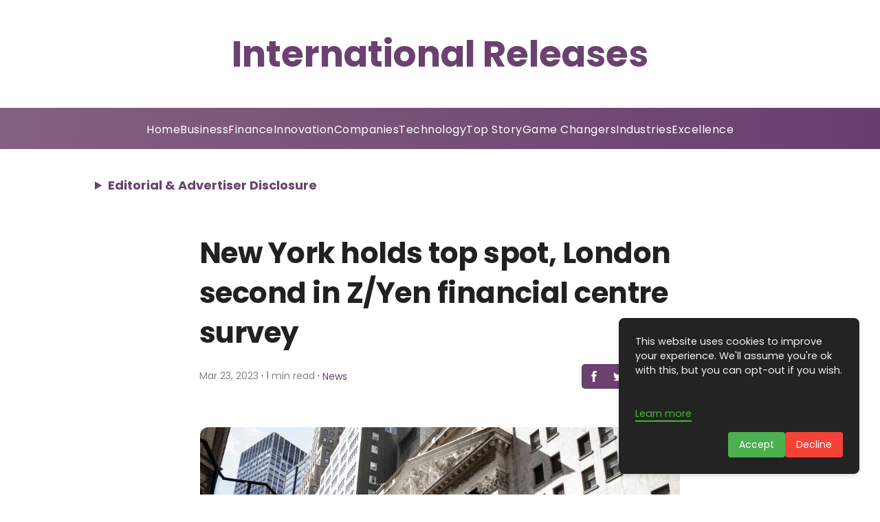

--- FILE ---
content_type: text/html; charset=utf-8
request_url: https://www.google.com/recaptcha/api2/aframe
body_size: 268
content:
<!DOCTYPE HTML><html><head><meta http-equiv="content-type" content="text/html; charset=UTF-8"></head><body><script nonce="vV6hdxQZfYgJa9rMj1SNQA">/** Anti-fraud and anti-abuse applications only. See google.com/recaptcha */ try{var clients={'sodar':'https://pagead2.googlesyndication.com/pagead/sodar?'};window.addEventListener("message",function(a){try{if(a.source===window.parent){var b=JSON.parse(a.data);var c=clients[b['id']];if(c){var d=document.createElement('img');d.src=c+b['params']+'&rc='+(localStorage.getItem("rc::a")?sessionStorage.getItem("rc::b"):"");window.document.body.appendChild(d);sessionStorage.setItem("rc::e",parseInt(sessionStorage.getItem("rc::e")||0)+1);localStorage.setItem("rc::h",'1769236280884');}}}catch(b){}});window.parent.postMessage("_grecaptcha_ready", "*");}catch(b){}</script></body></html>